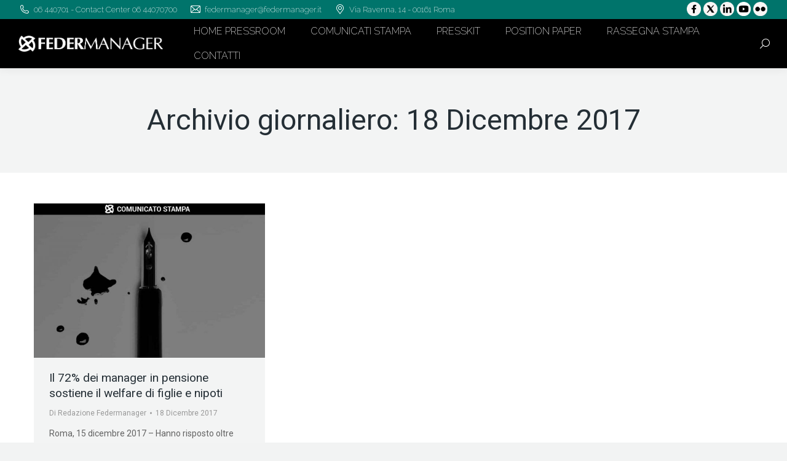

--- FILE ---
content_type: text/css
request_url: https://pressroom.federmanager.it/wp-content/themes/pressroom/style.css
body_size: 1049
content:
/*
Theme Name: Federmanager Pressroom
Author: Selda
Author URI: http://www.selda.it
Description: Customizzazione WordPress per la Pressroom Federmanager
Version: 1.0.0
Template: dt-the7
*/

.sticky-on #page .masthead { z-index: 999999999999; }

#docs-presskit li, #docs-position li, #docs-dicono li{
  height: 35px;
  background-repeat: no-repeat;
  background-position-x: right;
}
.uploader{
  height: 28px;
}
.cpt-pressroom{
  width: 100%;
  padding: 0;
  overflow: hidden;
  margin: 0 20px;
}

.feder-download{
  list-style: none;
}
ul.feder-download{
  list-style: none;
  margin-bottom: 50px;
  margin-top: 50px;
}

ul#feder-download li {
    background-repeat: no-repeat;
    background-size: 40px;
    min-height: 40px;
    margin-bottom: 10px;
}

.feder-download li a{
  padding-left: 50px;
  margin-top: 10px;
}

.feder-download li a i{
  margin-top: 10px;
}

#notizie-federmanager{
  margin:0 !important;
}

.box-federmanager-1-4 {
	width: 25%;
	margin: 0 1% 25px 1%;
	float: left;
	height: 200px;
	padding: 25px;
	background-size: cover;
	background-position: center;
	position: relative;
	text-decoration: none;
  margin-top: 20px;
}

.box-federmanager-1 {
	width: 100%;
	float: left;
	height: 400px;
	background-size: cover;
	background-position: center;
	position: relative;
	text-decoration: none;
  margin-top: -10px;
}

.box-federmanager h4,
.box-federmanager h5 {
	position: absolute;
	bottom: 25px;
	left: 25px;
	padding-right: 25px;
	color: #FFF;
	z-index: 999;
	font-size: 1.5em;
}

/* effetto sfumato */
.sfumato:after {
	content: '';
	position: absolute;
	width: 100%;
	height: 100%;
	top: 0;
	left: 0;
	-webkit-transition: opacity 0.5s; /* Safari */
    transition: opacity 0.5s;
	/* Permalink - use to edit and share this gradient: http://colorzilla.com/gradient-editor/#000000+0,000000+100&0+0,0.65+100 */
	background: -moz-linear-gradient(top,  rgba(0,0,0,0) 0%, rgba(0,0,0,0.65) 100%); /* FF3.6-15 */
	background: -webkit-linear-gradient(top,  rgba(0,0,0,0) 0%,rgba(0,0,0,0.65) 100%); /* Chrome10-25,Safari5.1-6 */
	background: linear-gradient(to bottom,  rgba(0,0,0,0) 0%,rgba(0,0,0,0.65) 100%); /* W3C, IE10+, FF16+, Chrome26+, Opera12+, Safari7+ */
	filter: progid:DXImageTransform.Microsoft.gradient( startColorstr='#00000000', endColorstr='#a6000000',GradientType=0 ); /* IE6-9 */
}
.sfumato:hover:after {
	opacity: 0.5;
}
/* END effetto sfumato */

.txt-center{
  text-align: center;
}

.title-single{
  margin: 40px 0 40px 0;
}
/*Icona VC */
.vc_element-icon.VC_Pressroom{
background-image: url(./assets/img/logo-feder.png ) !important;
background-size: contain;
}

/* modifico il colore dei pulsanti verdi */
.vc_btn3.vc_btn3-color-green.vc_btn3-style-outline {
	color: #01be9d;
	border-color: #01be9d;
}

/* nascondo la data e il link al post nel widget VC con l'elenco dei post */
.articles-list > article a.details.more-link,
.articles-list > article .entry-meta { display: none; }


--- FILE ---
content_type: text/css
request_url: https://pressroom.federmanager.it/wp-content/uploads/js_composer/custom.css
body_size: -12
content:
.gradient{
        background: linear-gradient(0deg, rgb(0, 0, 0) 0%, rgba(0, 0, 0, 0) 95%, rgba(0, 0, 0, 0) 100%);
}


div#brand-div {
    height: 0 !important;
    overflow: hidden !important;
}

--- FILE ---
content_type: application/javascript
request_url: https://pressroom.federmanager.it/wp-content/themes/pressroom/js/custom.js
body_size: -107
content:
jQuery(document).ready(function(){
        jQuery(".branding a").attr("href", "http://www.federmanager.it");
});
